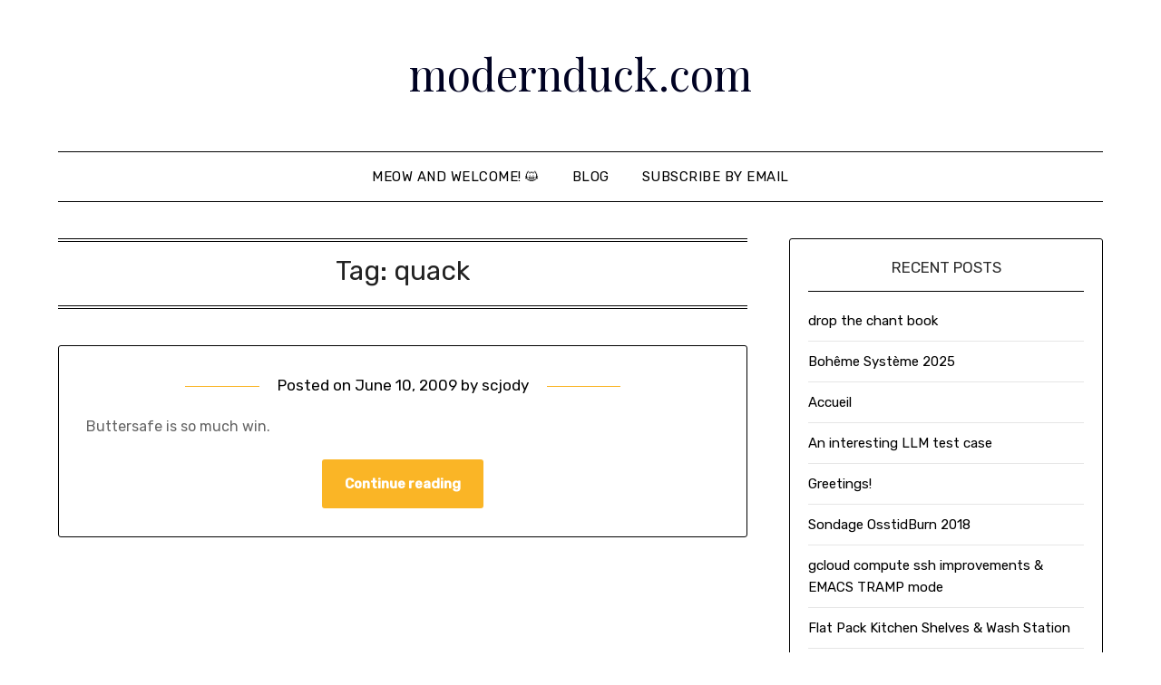

--- FILE ---
content_type: text/html; charset=UTF-8
request_url: https://modernduck.com/tag/quack/
body_size: 8397
content:
<!doctype html>
<html lang="en-US">
<head>
	<meta charset="UTF-8">
	<meta name="viewport" content="width=device-width, initial-scale=1">
	<link rel="profile" href="http://gmpg.org/xfn/11">
	<title>quack &#8211; modernduck.com</title>
<meta name='robots' content='max-image-preview:large' />
<link rel='dns-prefetch' href='//fonts.googleapis.com' />
<link rel="alternate" type="application/rss+xml" title="modernduck.com &raquo; Feed" href="https://modernduck.com/feed/" />
<link rel="alternate" type="application/rss+xml" title="modernduck.com &raquo; Comments Feed" href="https://modernduck.com/comments/feed/" />
<link rel="alternate" type="application/rss+xml" title="modernduck.com &raquo; quack Tag Feed" href="https://modernduck.com/tag/quack/feed/" />
<style id='wp-img-auto-sizes-contain-inline-css' type='text/css'>
img:is([sizes=auto i],[sizes^="auto," i]){contain-intrinsic-size:3000px 1500px}
/*# sourceURL=wp-img-auto-sizes-contain-inline-css */
</style>
<style id='wp-emoji-styles-inline-css' type='text/css'>

	img.wp-smiley, img.emoji {
		display: inline !important;
		border: none !important;
		box-shadow: none !important;
		height: 1em !important;
		width: 1em !important;
		margin: 0 0.07em !important;
		vertical-align: -0.1em !important;
		background: none !important;
		padding: 0 !important;
	}
/*# sourceURL=wp-emoji-styles-inline-css */
</style>
<style id='wp-block-library-inline-css' type='text/css'>
:root{--wp-block-synced-color:#7a00df;--wp-block-synced-color--rgb:122,0,223;--wp-bound-block-color:var(--wp-block-synced-color);--wp-editor-canvas-background:#ddd;--wp-admin-theme-color:#007cba;--wp-admin-theme-color--rgb:0,124,186;--wp-admin-theme-color-darker-10:#006ba1;--wp-admin-theme-color-darker-10--rgb:0,107,160.5;--wp-admin-theme-color-darker-20:#005a87;--wp-admin-theme-color-darker-20--rgb:0,90,135;--wp-admin-border-width-focus:2px}@media (min-resolution:192dpi){:root{--wp-admin-border-width-focus:1.5px}}.wp-element-button{cursor:pointer}:root .has-very-light-gray-background-color{background-color:#eee}:root .has-very-dark-gray-background-color{background-color:#313131}:root .has-very-light-gray-color{color:#eee}:root .has-very-dark-gray-color{color:#313131}:root .has-vivid-green-cyan-to-vivid-cyan-blue-gradient-background{background:linear-gradient(135deg,#00d084,#0693e3)}:root .has-purple-crush-gradient-background{background:linear-gradient(135deg,#34e2e4,#4721fb 50%,#ab1dfe)}:root .has-hazy-dawn-gradient-background{background:linear-gradient(135deg,#faaca8,#dad0ec)}:root .has-subdued-olive-gradient-background{background:linear-gradient(135deg,#fafae1,#67a671)}:root .has-atomic-cream-gradient-background{background:linear-gradient(135deg,#fdd79a,#004a59)}:root .has-nightshade-gradient-background{background:linear-gradient(135deg,#330968,#31cdcf)}:root .has-midnight-gradient-background{background:linear-gradient(135deg,#020381,#2874fc)}:root{--wp--preset--font-size--normal:16px;--wp--preset--font-size--huge:42px}.has-regular-font-size{font-size:1em}.has-larger-font-size{font-size:2.625em}.has-normal-font-size{font-size:var(--wp--preset--font-size--normal)}.has-huge-font-size{font-size:var(--wp--preset--font-size--huge)}.has-text-align-center{text-align:center}.has-text-align-left{text-align:left}.has-text-align-right{text-align:right}.has-fit-text{white-space:nowrap!important}#end-resizable-editor-section{display:none}.aligncenter{clear:both}.items-justified-left{justify-content:flex-start}.items-justified-center{justify-content:center}.items-justified-right{justify-content:flex-end}.items-justified-space-between{justify-content:space-between}.screen-reader-text{border:0;clip-path:inset(50%);height:1px;margin:-1px;overflow:hidden;padding:0;position:absolute;width:1px;word-wrap:normal!important}.screen-reader-text:focus{background-color:#ddd;clip-path:none;color:#444;display:block;font-size:1em;height:auto;left:5px;line-height:normal;padding:15px 23px 14px;text-decoration:none;top:5px;width:auto;z-index:100000}html :where(.has-border-color){border-style:solid}html :where([style*=border-top-color]){border-top-style:solid}html :where([style*=border-right-color]){border-right-style:solid}html :where([style*=border-bottom-color]){border-bottom-style:solid}html :where([style*=border-left-color]){border-left-style:solid}html :where([style*=border-width]){border-style:solid}html :where([style*=border-top-width]){border-top-style:solid}html :where([style*=border-right-width]){border-right-style:solid}html :where([style*=border-bottom-width]){border-bottom-style:solid}html :where([style*=border-left-width]){border-left-style:solid}html :where(img[class*=wp-image-]){height:auto;max-width:100%}:where(figure){margin:0 0 1em}html :where(.is-position-sticky){--wp-admin--admin-bar--position-offset:var(--wp-admin--admin-bar--height,0px)}@media screen and (max-width:600px){html :where(.is-position-sticky){--wp-admin--admin-bar--position-offset:0px}}

/*# sourceURL=wp-block-library-inline-css */
</style><style id='global-styles-inline-css' type='text/css'>
:root{--wp--preset--aspect-ratio--square: 1;--wp--preset--aspect-ratio--4-3: 4/3;--wp--preset--aspect-ratio--3-4: 3/4;--wp--preset--aspect-ratio--3-2: 3/2;--wp--preset--aspect-ratio--2-3: 2/3;--wp--preset--aspect-ratio--16-9: 16/9;--wp--preset--aspect-ratio--9-16: 9/16;--wp--preset--color--black: #000000;--wp--preset--color--cyan-bluish-gray: #abb8c3;--wp--preset--color--white: #ffffff;--wp--preset--color--pale-pink: #f78da7;--wp--preset--color--vivid-red: #cf2e2e;--wp--preset--color--luminous-vivid-orange: #ff6900;--wp--preset--color--luminous-vivid-amber: #fcb900;--wp--preset--color--light-green-cyan: #7bdcb5;--wp--preset--color--vivid-green-cyan: #00d084;--wp--preset--color--pale-cyan-blue: #8ed1fc;--wp--preset--color--vivid-cyan-blue: #0693e3;--wp--preset--color--vivid-purple: #9b51e0;--wp--preset--gradient--vivid-cyan-blue-to-vivid-purple: linear-gradient(135deg,rgb(6,147,227) 0%,rgb(155,81,224) 100%);--wp--preset--gradient--light-green-cyan-to-vivid-green-cyan: linear-gradient(135deg,rgb(122,220,180) 0%,rgb(0,208,130) 100%);--wp--preset--gradient--luminous-vivid-amber-to-luminous-vivid-orange: linear-gradient(135deg,rgb(252,185,0) 0%,rgb(255,105,0) 100%);--wp--preset--gradient--luminous-vivid-orange-to-vivid-red: linear-gradient(135deg,rgb(255,105,0) 0%,rgb(207,46,46) 100%);--wp--preset--gradient--very-light-gray-to-cyan-bluish-gray: linear-gradient(135deg,rgb(238,238,238) 0%,rgb(169,184,195) 100%);--wp--preset--gradient--cool-to-warm-spectrum: linear-gradient(135deg,rgb(74,234,220) 0%,rgb(151,120,209) 20%,rgb(207,42,186) 40%,rgb(238,44,130) 60%,rgb(251,105,98) 80%,rgb(254,248,76) 100%);--wp--preset--gradient--blush-light-purple: linear-gradient(135deg,rgb(255,206,236) 0%,rgb(152,150,240) 100%);--wp--preset--gradient--blush-bordeaux: linear-gradient(135deg,rgb(254,205,165) 0%,rgb(254,45,45) 50%,rgb(107,0,62) 100%);--wp--preset--gradient--luminous-dusk: linear-gradient(135deg,rgb(255,203,112) 0%,rgb(199,81,192) 50%,rgb(65,88,208) 100%);--wp--preset--gradient--pale-ocean: linear-gradient(135deg,rgb(255,245,203) 0%,rgb(182,227,212) 50%,rgb(51,167,181) 100%);--wp--preset--gradient--electric-grass: linear-gradient(135deg,rgb(202,248,128) 0%,rgb(113,206,126) 100%);--wp--preset--gradient--midnight: linear-gradient(135deg,rgb(2,3,129) 0%,rgb(40,116,252) 100%);--wp--preset--font-size--small: 13px;--wp--preset--font-size--medium: 20px;--wp--preset--font-size--large: 36px;--wp--preset--font-size--x-large: 42px;--wp--preset--spacing--20: 0.44rem;--wp--preset--spacing--30: 0.67rem;--wp--preset--spacing--40: 1rem;--wp--preset--spacing--50: 1.5rem;--wp--preset--spacing--60: 2.25rem;--wp--preset--spacing--70: 3.38rem;--wp--preset--spacing--80: 5.06rem;--wp--preset--shadow--natural: 6px 6px 9px rgba(0, 0, 0, 0.2);--wp--preset--shadow--deep: 12px 12px 50px rgba(0, 0, 0, 0.4);--wp--preset--shadow--sharp: 6px 6px 0px rgba(0, 0, 0, 0.2);--wp--preset--shadow--outlined: 6px 6px 0px -3px rgb(255, 255, 255), 6px 6px rgb(0, 0, 0);--wp--preset--shadow--crisp: 6px 6px 0px rgb(0, 0, 0);}:where(.is-layout-flex){gap: 0.5em;}:where(.is-layout-grid){gap: 0.5em;}body .is-layout-flex{display: flex;}.is-layout-flex{flex-wrap: wrap;align-items: center;}.is-layout-flex > :is(*, div){margin: 0;}body .is-layout-grid{display: grid;}.is-layout-grid > :is(*, div){margin: 0;}:where(.wp-block-columns.is-layout-flex){gap: 2em;}:where(.wp-block-columns.is-layout-grid){gap: 2em;}:where(.wp-block-post-template.is-layout-flex){gap: 1.25em;}:where(.wp-block-post-template.is-layout-grid){gap: 1.25em;}.has-black-color{color: var(--wp--preset--color--black) !important;}.has-cyan-bluish-gray-color{color: var(--wp--preset--color--cyan-bluish-gray) !important;}.has-white-color{color: var(--wp--preset--color--white) !important;}.has-pale-pink-color{color: var(--wp--preset--color--pale-pink) !important;}.has-vivid-red-color{color: var(--wp--preset--color--vivid-red) !important;}.has-luminous-vivid-orange-color{color: var(--wp--preset--color--luminous-vivid-orange) !important;}.has-luminous-vivid-amber-color{color: var(--wp--preset--color--luminous-vivid-amber) !important;}.has-light-green-cyan-color{color: var(--wp--preset--color--light-green-cyan) !important;}.has-vivid-green-cyan-color{color: var(--wp--preset--color--vivid-green-cyan) !important;}.has-pale-cyan-blue-color{color: var(--wp--preset--color--pale-cyan-blue) !important;}.has-vivid-cyan-blue-color{color: var(--wp--preset--color--vivid-cyan-blue) !important;}.has-vivid-purple-color{color: var(--wp--preset--color--vivid-purple) !important;}.has-black-background-color{background-color: var(--wp--preset--color--black) !important;}.has-cyan-bluish-gray-background-color{background-color: var(--wp--preset--color--cyan-bluish-gray) !important;}.has-white-background-color{background-color: var(--wp--preset--color--white) !important;}.has-pale-pink-background-color{background-color: var(--wp--preset--color--pale-pink) !important;}.has-vivid-red-background-color{background-color: var(--wp--preset--color--vivid-red) !important;}.has-luminous-vivid-orange-background-color{background-color: var(--wp--preset--color--luminous-vivid-orange) !important;}.has-luminous-vivid-amber-background-color{background-color: var(--wp--preset--color--luminous-vivid-amber) !important;}.has-light-green-cyan-background-color{background-color: var(--wp--preset--color--light-green-cyan) !important;}.has-vivid-green-cyan-background-color{background-color: var(--wp--preset--color--vivid-green-cyan) !important;}.has-pale-cyan-blue-background-color{background-color: var(--wp--preset--color--pale-cyan-blue) !important;}.has-vivid-cyan-blue-background-color{background-color: var(--wp--preset--color--vivid-cyan-blue) !important;}.has-vivid-purple-background-color{background-color: var(--wp--preset--color--vivid-purple) !important;}.has-black-border-color{border-color: var(--wp--preset--color--black) !important;}.has-cyan-bluish-gray-border-color{border-color: var(--wp--preset--color--cyan-bluish-gray) !important;}.has-white-border-color{border-color: var(--wp--preset--color--white) !important;}.has-pale-pink-border-color{border-color: var(--wp--preset--color--pale-pink) !important;}.has-vivid-red-border-color{border-color: var(--wp--preset--color--vivid-red) !important;}.has-luminous-vivid-orange-border-color{border-color: var(--wp--preset--color--luminous-vivid-orange) !important;}.has-luminous-vivid-amber-border-color{border-color: var(--wp--preset--color--luminous-vivid-amber) !important;}.has-light-green-cyan-border-color{border-color: var(--wp--preset--color--light-green-cyan) !important;}.has-vivid-green-cyan-border-color{border-color: var(--wp--preset--color--vivid-green-cyan) !important;}.has-pale-cyan-blue-border-color{border-color: var(--wp--preset--color--pale-cyan-blue) !important;}.has-vivid-cyan-blue-border-color{border-color: var(--wp--preset--color--vivid-cyan-blue) !important;}.has-vivid-purple-border-color{border-color: var(--wp--preset--color--vivid-purple) !important;}.has-vivid-cyan-blue-to-vivid-purple-gradient-background{background: var(--wp--preset--gradient--vivid-cyan-blue-to-vivid-purple) !important;}.has-light-green-cyan-to-vivid-green-cyan-gradient-background{background: var(--wp--preset--gradient--light-green-cyan-to-vivid-green-cyan) !important;}.has-luminous-vivid-amber-to-luminous-vivid-orange-gradient-background{background: var(--wp--preset--gradient--luminous-vivid-amber-to-luminous-vivid-orange) !important;}.has-luminous-vivid-orange-to-vivid-red-gradient-background{background: var(--wp--preset--gradient--luminous-vivid-orange-to-vivid-red) !important;}.has-very-light-gray-to-cyan-bluish-gray-gradient-background{background: var(--wp--preset--gradient--very-light-gray-to-cyan-bluish-gray) !important;}.has-cool-to-warm-spectrum-gradient-background{background: var(--wp--preset--gradient--cool-to-warm-spectrum) !important;}.has-blush-light-purple-gradient-background{background: var(--wp--preset--gradient--blush-light-purple) !important;}.has-blush-bordeaux-gradient-background{background: var(--wp--preset--gradient--blush-bordeaux) !important;}.has-luminous-dusk-gradient-background{background: var(--wp--preset--gradient--luminous-dusk) !important;}.has-pale-ocean-gradient-background{background: var(--wp--preset--gradient--pale-ocean) !important;}.has-electric-grass-gradient-background{background: var(--wp--preset--gradient--electric-grass) !important;}.has-midnight-gradient-background{background: var(--wp--preset--gradient--midnight) !important;}.has-small-font-size{font-size: var(--wp--preset--font-size--small) !important;}.has-medium-font-size{font-size: var(--wp--preset--font-size--medium) !important;}.has-large-font-size{font-size: var(--wp--preset--font-size--large) !important;}.has-x-large-font-size{font-size: var(--wp--preset--font-size--x-large) !important;}
/*# sourceURL=global-styles-inline-css */
</style>

<style id='classic-theme-styles-inline-css' type='text/css'>
/*! This file is auto-generated */
.wp-block-button__link{color:#fff;background-color:#32373c;border-radius:9999px;box-shadow:none;text-decoration:none;padding:calc(.667em + 2px) calc(1.333em + 2px);font-size:1.125em}.wp-block-file__button{background:#32373c;color:#fff;text-decoration:none}
/*# sourceURL=/wp-includes/css/classic-themes.min.css */
</style>
<link rel='stylesheet' id='parent-style-css' href='https://modernduck.com/wp-content/themes/minimalistblogger/style.css?ver=6.9' type='text/css' media='all' />
<link rel='stylesheet' id='simplebasics-google-font-rubik-css' href='//fonts.googleapis.com/css2?family=Rubik%3Aital%2Cwght%400%2C400%3B0%2C500%3B1%2C400%3B1%2C500&#038;ver=6.9' type='text/css' media='all' />
<link rel='stylesheet' id='simplebasics-google-fonts-css' href='//fonts.googleapis.com/css2?family=Playfair+Display&#038;display=swap&#038;ver=6.9' type='text/css' media='all' />
<link rel='stylesheet' id='font-awesome-css' href='https://modernduck.com/wp-content/themes/minimalistblogger/css/font-awesome.min.css?ver=6.9' type='text/css' media='all' />
<link rel='stylesheet' id='minimalistblogger-style-css' href='https://modernduck.com/wp-content/themes/simplebasics/style.css?ver=6.9' type='text/css' media='all' />
<link rel='stylesheet' id='minimalistblogger-google-fonts-css' href='//fonts.googleapis.com/css?family=Lato%3A300%2C400%2C700%2C900%7CMerriweather%3A400%2C700&#038;ver=6.9' type='text/css' media='all' />
<script type="text/javascript" src="https://modernduck.com/wp-includes/js/jquery/jquery.min.js?ver=3.7.1" id="jquery-core-js"></script>
<script type="text/javascript" src="https://modernduck.com/wp-includes/js/jquery/jquery-migrate.min.js?ver=3.4.1" id="jquery-migrate-js"></script>
<link rel="https://api.w.org/" href="https://modernduck.com/wp-json/" /><link rel="alternate" title="JSON" type="application/json" href="https://modernduck.com/wp-json/wp/v2/tags/32" /><link rel="EditURI" type="application/rsd+xml" title="RSD" href="https://modernduck.com/xmlrpc.php?rsd" />
<meta name="generator" content="WordPress 6.9" />

		<style type="text/css">
			.super-menu, #smobile-menu, .primary-menu, .primary-menu ul li ul.children, .primary-menu ul li ul.sub-menu { background-color: ; }
			.main-navigation ul li a, .main-navigation ul li .sub-arrow, .super-menu .toggle-mobile-menu,.toggle-mobile-menu:before, .mobile-menu-active .smenu-hide { color: ; }
			#smobile-menu.show .main-navigation ul ul.children.active, #smobile-menu.show .main-navigation ul ul.sub-menu.active, #smobile-menu.show .main-navigation ul li, .smenu-hide.toggle-mobile-menu.menu-toggle, #smobile-menu.show .main-navigation ul li, .primary-menu ul li ul.children li, .primary-menu ul li ul.sub-menu li, .primary-menu .pmenu, .super-menu { border-color: ; border-bottom-color: ; }
			#secondary .widget h3, #secondary .widget h3 a, #secondary .widget h4, #secondary .widget h1, #secondary .widget h2, #secondary .widget h5, #secondary .widget h6 { color: ; }
			#secondary .widget a, #secondary a, #secondary .widget li a , #secondary span.sub-arrow{ color: ; }
			#secondary, #secondary .widget, #secondary .widget p, #secondary .widget li, .widget time.rpwe-time.published { color: ; }
			.swidgets-wrap .sidebar-title-border, #secondary .swidgets-wrap, #secondary .widget ul li, .featured-sidebar .search-field { border-color: ; }
			.site-info, .footer-column-three input.search-submit, .footer-column-three p, .footer-column-three li, .footer-column-three td, .footer-column-three th, .footer-column-three caption { color: ; }
						body, .site, .swidgets-wrap h3, .post-data-text { background: ; }
			.site-title a, .site-description { color: ; }
			.sheader { background:  }
		</style>
	
		<style type="text/css">
		body, 
		.site, 
		.swidgets-wrap h3, 
		.post-data-text { background: ; }
		
		.site-title a, 
		.site-description { color: ; }
		
		.sheader { background:  }
		</style>
		</head>

<body class="archive tag tag-quack tag-32 wp-theme-minimalistblogger wp-child-theme-simplebasics hfeed masthead-fixed">
	 <a class="skip-link screen-reader-text" href="#content">Skip to content</a>
	<div id="page" class="site">

		<header id="masthead" class="sheader site-header clearfix">
			<div class="content-wrap">
							<div class="site-branding">
				<!-- If frontpage, make title h1 -->
							<p class="site-title"><a href="https://modernduck.com/" rel="home">modernduck.com</a></p>
						<p class="site-description">the unofficial website of Jody McIntyre</p>
					</div>
			</div>
	<nav id="primary-site-navigation" class="primary-menu main-navigation clearfix">
		<a href="#" id="pull" class="smenu-hide toggle-mobile-menu menu-toggle" aria-controls="secondary-menu" aria-expanded="false">Menu</a>
		<div class="content-wrap text-center">
			<div class="center-main-menu">
				<div class="menu-menu-1-container"><ul id="primary-menu" class="pmenu"><li id="menu-item-991" class="menu-item menu-item-type-post_type menu-item-object-page menu-item-home menu-item-991"><a href="https://modernduck.com/">Meow and welcome! &#x1f63a;</a></li>
<li id="menu-item-992" class="menu-item menu-item-type-post_type menu-item-object-page current_page_parent menu-item-992"><a href="https://modernduck.com/blog/">Blog</a></li>
<li id="menu-item-993" class="menu-item menu-item-type-post_type menu-item-object-page menu-item-993"><a href="https://modernduck.com/blog/subscribe-by-email/">Subscribe by email</a></li>
</ul></div>				</div>
			</div>
		</nav>
		<div class="super-menu clearfix">
			<div class="super-menu-inner">
				<a href="#" id="pull" class="toggle-mobile-menu menu-toggle" aria-controls="secondary-menu" aria-expanded="false">Menu</a>
			</div>
		</div>
		<div id="mobile-menu-overlay"></div>
	</header>

	
<div class="content-wrap">
	<div class="header-widgets-wrapper">
		
	
</div>
</div>

<div id="content" class="site-content clearfix">
	<div class="content-wrap">

	<div id="primary" class="featured-content content-area">
		<main id="main" class="site-main">

		
			<header class="fbox page-header">
				<h1 class="page-title">Tag: <span>quack</span></h1>			</header><!-- .page-header -->

			
<article id="post-177" class="posts-entry fbox blogposts-list post-177 post type-post status-publish format-standard hentry category-uncategorized tag-intarweb tag-links tag-quack">
	
	
	<header class="entry-header">
				<div class="entry-meta">
			<div class="blog-data-wrapper">
				<div class="post-data-divider"></div>
				<div class="post-data-positioning">
					<div class="post-data-text">
						<span class="posted-on">Posted on <a href="https://modernduck.com/2009/06/177/" rel="bookmark"><time class="entry-date published" datetime="2009-06-10T20:27:00-04:00">June 10, 2009</time><time class="updated" datetime="2013-05-08T08:15:45-04:00">May 8, 2013</time></a></span><span class="byline"> by <span class="author vcard"><a class="url fn n" href="https://modernduck.com/author/scjody/">scjody</a></span></span>					</div>
				</div>
			</div>
		</div><!-- .entry-meta -->
			</header><!-- .entry-header -->

	<div class="entry-content">
		<p>Buttersafe is so much win.</p>
			<div class="text-center">
				<a href="https://modernduck.com/2009/06/177/" class="blogpost-button">Continue reading</a>
			</div>
		</div><!-- .entry-content -->


	</article><!-- #post-177 -->
<div class="text-center"></div>
		</main><!-- #main -->
	</div><!-- #primary -->


<aside id="secondary" class="featured-sidebar widget-area">
	
		<section id="recent-posts-4" class="fbox swidgets-wrap widget widget_recent_entries">
		<div class="swidget"><div class="sidebar-title-border"><h3 class="widget-title">Recent Posts</h3></div></div>
		<ul>
											<li>
					<a href="https://modernduck.com/2025/10/drop-the-chant-book/">drop the chant book</a>
									</li>
											<li>
					<a href="https://modernduck.com/2025/09/boheme-systeme-2025/">Bohême Système 2025</a>
									</li>
											<li>
					<a href="https://modernduck.com/2024/11/accueil/">Accueil</a>
									</li>
											<li>
					<a href="https://modernduck.com/2024/07/an-interesting-llm-test-case/">An interesting LLM test case</a>
									</li>
											<li>
					<a href="https://modernduck.com/2023/11/greetings/">Greetings!</a>
									</li>
											<li>
					<a href="https://modernduck.com/2018/11/sondage-osstidburn-2018/">Sondage OsstidBurn 2018</a>
									</li>
											<li>
					<a href="https://modernduck.com/2018/02/gcloud-compute-ssh-improvements-emacs-tramp-mode/">gcloud compute ssh improvements &#038; EMACS TRAMP mode</a>
									</li>
											<li>
					<a href="https://modernduck.com/2017/11/kitchen-shelves/">Flat Pack Kitchen Shelves &#038; Wash Station</a>
									</li>
											<li>
					<a href="https://modernduck.com/2016/08/this-place-is-not-a-place-of-honor/">This is not a place of honor.</a>
									</li>
											<li>
					<a href="https://modernduck.com/2013/10/look-at-this-duck/">LOOK AT THIS DUCK</a>
									</li>
					</ul>

		</section><section id="s2_form_widget-2" class="fbox swidgets-wrap widget s2_form_widget"><div class="swidget"><div class="sidebar-title-border"><h3 class="widget-title">Subscribe by email</h3></div></div><div class="search"><form name="s2formwidget" method="post" action="https://modernduck.com/blog/"><input type="hidden" name="ip" value="3.143.249.179" /><span style="display:none !important"><label for="firstname">Leave This Blank:</label><input type="text" id="firstname" name="firstname" /><label for="lastname">Leave This Blank Too:</label><input type="text" id="lastname" name="lastname" /><label for="uri">Do Not Change This:</label><input type="text" id="uri" name="uri" value="http://" /></span><p><label for="s2email">Your email:</label><br><input type="email" name="email" id="s2email" value="Enter email address..." size="20" onfocus="if (this.value === 'Enter email address...') {this.value = '';}" onblur="if (this.value === '') {this.value = 'Enter email address...';}" /></p><p><input type="submit" name="subscribe" value="Subscribe" /></p></form>
</div></section><section id="archives-4" class="fbox swidgets-wrap widget widget_archive"><div class="swidget"><div class="sidebar-title-border"><h3 class="widget-title">Archives</h3></div></div>
			<ul>
					<li><a href='https://modernduck.com/2025/10/'>October 2025</a>&nbsp;(1)</li>
	<li><a href='https://modernduck.com/2025/09/'>September 2025</a>&nbsp;(1)</li>
	<li><a href='https://modernduck.com/2024/11/'>November 2024</a>&nbsp;(1)</li>
	<li><a href='https://modernduck.com/2024/07/'>July 2024</a>&nbsp;(1)</li>
	<li><a href='https://modernduck.com/2023/11/'>November 2023</a>&nbsp;(1)</li>
	<li><a href='https://modernduck.com/2018/11/'>November 2018</a>&nbsp;(1)</li>
	<li><a href='https://modernduck.com/2018/02/'>February 2018</a>&nbsp;(1)</li>
	<li><a href='https://modernduck.com/2017/11/'>November 2017</a>&nbsp;(1)</li>
	<li><a href='https://modernduck.com/2016/08/'>August 2016</a>&nbsp;(1)</li>
	<li><a href='https://modernduck.com/2013/10/'>October 2013</a>&nbsp;(1)</li>
	<li><a href='https://modernduck.com/2013/05/'>May 2013</a>&nbsp;(1)</li>
	<li><a href='https://modernduck.com/2013/02/'>February 2013</a>&nbsp;(1)</li>
	<li><a href='https://modernduck.com/2012/11/'>November 2012</a>&nbsp;(1)</li>
	<li><a href='https://modernduck.com/2012/05/'>May 2012</a>&nbsp;(1)</li>
	<li><a href='https://modernduck.com/2012/04/'>April 2012</a>&nbsp;(2)</li>
	<li><a href='https://modernduck.com/2012/03/'>March 2012</a>&nbsp;(1)</li>
	<li><a href='https://modernduck.com/2012/02/'>February 2012</a>&nbsp;(1)</li>
	<li><a href='https://modernduck.com/2012/01/'>January 2012</a>&nbsp;(1)</li>
	<li><a href='https://modernduck.com/2011/12/'>December 2011</a>&nbsp;(1)</li>
	<li><a href='https://modernduck.com/2011/11/'>November 2011</a>&nbsp;(1)</li>
	<li><a href='https://modernduck.com/2011/10/'>October 2011</a>&nbsp;(1)</li>
	<li><a href='https://modernduck.com/2011/09/'>September 2011</a>&nbsp;(1)</li>
	<li><a href='https://modernduck.com/2011/08/'>August 2011</a>&nbsp;(1)</li>
	<li><a href='https://modernduck.com/2011/07/'>July 2011</a>&nbsp;(1)</li>
	<li><a href='https://modernduck.com/2011/06/'>June 2011</a>&nbsp;(1)</li>
	<li><a href='https://modernduck.com/2011/05/'>May 2011</a>&nbsp;(1)</li>
	<li><a href='https://modernduck.com/2011/03/'>March 2011</a>&nbsp;(2)</li>
	<li><a href='https://modernduck.com/2011/02/'>February 2011</a>&nbsp;(1)</li>
	<li><a href='https://modernduck.com/2011/01/'>January 2011</a>&nbsp;(4)</li>
	<li><a href='https://modernduck.com/2010/12/'>December 2010</a>&nbsp;(1)</li>
	<li><a href='https://modernduck.com/2010/11/'>November 2010</a>&nbsp;(1)</li>
	<li><a href='https://modernduck.com/2010/10/'>October 2010</a>&nbsp;(1)</li>
	<li><a href='https://modernduck.com/2010/09/'>September 2010</a>&nbsp;(3)</li>
	<li><a href='https://modernduck.com/2010/08/'>August 2010</a>&nbsp;(4)</li>
	<li><a href='https://modernduck.com/2010/07/'>July 2010</a>&nbsp;(15)</li>
	<li><a href='https://modernduck.com/2010/06/'>June 2010</a>&nbsp;(16)</li>
	<li><a href='https://modernduck.com/2010/05/'>May 2010</a>&nbsp;(17)</li>
	<li><a href='https://modernduck.com/2010/04/'>April 2010</a>&nbsp;(10)</li>
	<li><a href='https://modernduck.com/2010/03/'>March 2010</a>&nbsp;(10)</li>
	<li><a href='https://modernduck.com/2010/02/'>February 2010</a>&nbsp;(19)</li>
	<li><a href='https://modernduck.com/2010/01/'>January 2010</a>&nbsp;(10)</li>
	<li><a href='https://modernduck.com/2009/11/'>November 2009</a>&nbsp;(6)</li>
	<li><a href='https://modernduck.com/2009/10/'>October 2009</a>&nbsp;(1)</li>
	<li><a href='https://modernduck.com/2009/09/'>September 2009</a>&nbsp;(1)</li>
	<li><a href='https://modernduck.com/2009/07/'>July 2009</a>&nbsp;(2)</li>
	<li><a href='https://modernduck.com/2009/06/'>June 2009</a>&nbsp;(3)</li>
	<li><a href='https://modernduck.com/2009/05/'>May 2009</a>&nbsp;(2)</li>
	<li><a href='https://modernduck.com/2009/04/'>April 2009</a>&nbsp;(6)</li>
	<li><a href='https://modernduck.com/2009/03/'>March 2009</a>&nbsp;(5)</li>
	<li><a href='https://modernduck.com/2009/02/'>February 2009</a>&nbsp;(3)</li>
	<li><a href='https://modernduck.com/2009/01/'>January 2009</a>&nbsp;(4)</li>
	<li><a href='https://modernduck.com/2008/12/'>December 2008</a>&nbsp;(5)</li>
	<li><a href='https://modernduck.com/2008/11/'>November 2008</a>&nbsp;(1)</li>
	<li><a href='https://modernduck.com/2008/10/'>October 2008</a>&nbsp;(5)</li>
	<li><a href='https://modernduck.com/2008/09/'>September 2008</a>&nbsp;(4)</li>
	<li><a href='https://modernduck.com/2008/08/'>August 2008</a>&nbsp;(2)</li>
	<li><a href='https://modernduck.com/2008/07/'>July 2008</a>&nbsp;(4)</li>
	<li><a href='https://modernduck.com/2008/06/'>June 2008</a>&nbsp;(2)</li>
	<li><a href='https://modernduck.com/2008/05/'>May 2008</a>&nbsp;(2)</li>
	<li><a href='https://modernduck.com/2008/04/'>April 2008</a>&nbsp;(5)</li>
	<li><a href='https://modernduck.com/2008/03/'>March 2008</a>&nbsp;(4)</li>
	<li><a href='https://modernduck.com/2008/02/'>February 2008</a>&nbsp;(2)</li>
	<li><a href='https://modernduck.com/2008/01/'>January 2008</a>&nbsp;(1)</li>
	<li><a href='https://modernduck.com/2007/12/'>December 2007</a>&nbsp;(3)</li>
	<li><a href='https://modernduck.com/2007/11/'>November 2007</a>&nbsp;(5)</li>
	<li><a href='https://modernduck.com/2007/10/'>October 2007</a>&nbsp;(3)</li>
	<li><a href='https://modernduck.com/2007/09/'>September 2007</a>&nbsp;(5)</li>
	<li><a href='https://modernduck.com/2007/08/'>August 2007</a>&nbsp;(2)</li>
	<li><a href='https://modernduck.com/2007/07/'>July 2007</a>&nbsp;(2)</li>
	<li><a href='https://modernduck.com/2007/06/'>June 2007</a>&nbsp;(2)</li>
	<li><a href='https://modernduck.com/2007/05/'>May 2007</a>&nbsp;(1)</li>
	<li><a href='https://modernduck.com/2007/04/'>April 2007</a>&nbsp;(4)</li>
	<li><a href='https://modernduck.com/2007/03/'>March 2007</a>&nbsp;(4)</li>
	<li><a href='https://modernduck.com/2007/02/'>February 2007</a>&nbsp;(1)</li>
	<li><a href='https://modernduck.com/2006/12/'>December 2006</a>&nbsp;(2)</li>
	<li><a href='https://modernduck.com/2006/11/'>November 2006</a>&nbsp;(4)</li>
	<li><a href='https://modernduck.com/2006/10/'>October 2006</a>&nbsp;(3)</li>
	<li><a href='https://modernduck.com/2006/09/'>September 2006</a>&nbsp;(3)</li>
	<li><a href='https://modernduck.com/2006/08/'>August 2006</a>&nbsp;(3)</li>
	<li><a href='https://modernduck.com/2006/07/'>July 2006</a>&nbsp;(1)</li>
	<li><a href='https://modernduck.com/2006/05/'>May 2006</a>&nbsp;(1)</li>
	<li><a href='https://modernduck.com/2006/03/'>March 2006</a>&nbsp;(1)</li>
	<li><a href='https://modernduck.com/2005/11/'>November 2005</a>&nbsp;(2)</li>
	<li><a href='https://modernduck.com/2005/10/'>October 2005</a>&nbsp;(1)</li>
	<li><a href='https://modernduck.com/2005/08/'>August 2005</a>&nbsp;(4)</li>
	<li><a href='https://modernduck.com/2005/06/'>June 2005</a>&nbsp;(1)</li>
	<li><a href='https://modernduck.com/2005/05/'>May 2005</a>&nbsp;(3)</li>
	<li><a href='https://modernduck.com/2005/02/'>February 2005</a>&nbsp;(3)</li>
	<li><a href='https://modernduck.com/2005/01/'>January 2005</a>&nbsp;(1)</li>
	<li><a href='https://modernduck.com/2004/10/'>October 2004</a>&nbsp;(1)</li>
	<li><a href='https://modernduck.com/2004/09/'>September 2004</a>&nbsp;(3)</li>
	<li><a href='https://modernduck.com/2004/08/'>August 2004</a>&nbsp;(2)</li>
	<li><a href='https://modernduck.com/2004/06/'>June 2004</a>&nbsp;(1)</li>
	<li><a href='https://modernduck.com/2004/05/'>May 2004</a>&nbsp;(6)</li>
	<li><a href='https://modernduck.com/2004/03/'>March 2004</a>&nbsp;(1)</li>
	<li><a href='https://modernduck.com/2004/02/'>February 2004</a>&nbsp;(1)</li>
	<li><a href='https://modernduck.com/2004/01/'>January 2004</a>&nbsp;(1)</li>
	<li><a href='https://modernduck.com/2003/11/'>November 2003</a>&nbsp;(1)</li>
	<li><a href='https://modernduck.com/2003/10/'>October 2003</a>&nbsp;(1)</li>
	<li><a href='https://modernduck.com/2003/09/'>September 2003</a>&nbsp;(1)</li>
	<li><a href='https://modernduck.com/2003/08/'>August 2003</a>&nbsp;(1)</li>
	<li><a href='https://modernduck.com/2003/07/'>July 2003</a>&nbsp;(1)</li>
	<li><a href='https://modernduck.com/2003/06/'>June 2003</a>&nbsp;(3)</li>
	<li><a href='https://modernduck.com/2003/05/'>May 2003</a>&nbsp;(2)</li>
			</ul>

			</section></aside><!-- #secondary -->
</div>
</div><!-- #content -->

<footer id="colophon" class="site-footer clearfix">

	<div class="content-wrap">
		
		
	
</div>

<div class="site-info">
	&copy; 2026 modernduck.com	<!-- Delete below lines to remove copyright from footer -->
	<span class="footer-info-right">
		 | Powered by <a href="https://superbthemes.com/minimalistblogger/">Minimalist Blog</a> WordPress Theme	</span>
	<!-- Delete above lines to remove copyright from footer -->

</div><!-- .site-info -->
</div>



</footer>
</div>
<!-- Off canvas menu overlay, delete to remove dark shadow -->
<div id="smobile-menu" class="mobile-only"></div>
<div id="mobile-menu-overlay"></div>

<script type="speculationrules">
{"prefetch":[{"source":"document","where":{"and":[{"href_matches":"/*"},{"not":{"href_matches":["/wp-*.php","/wp-admin/*","/wp-content/uploads/*","/wp-content/*","/wp-content/plugins/*","/wp-content/themes/simplebasics/*","/wp-content/themes/minimalistblogger/*","/*\\?(.+)"]}},{"not":{"selector_matches":"a[rel~=\"nofollow\"]"}},{"not":{"selector_matches":".no-prefetch, .no-prefetch a"}}]},"eagerness":"conservative"}]}
</script>
<script type="text/javascript" src="https://modernduck.com/wp-content/themes/minimalistblogger/js/navigation.js?ver=20170823" id="minimalistblogger-navigation-js"></script>
<script type="text/javascript" src="https://modernduck.com/wp-content/themes/minimalistblogger/js/skip-link-focus-fix.js?ver=20170823" id="minimalistblogger-skip-link-focus-fix-js"></script>
<script type="text/javascript" src="https://modernduck.com/wp-content/themes/minimalistblogger/js/script.js?ver=20160720" id="minimalistblogger-script-js"></script>
<script type="text/javascript" src="https://modernduck.com/wp-content/themes/minimalistblogger/js/jquery.flexslider.js?ver=20150423" id="flexslider-js"></script>
<script type="text/javascript" src="https://modernduck.com/wp-content/themes/minimalistblogger/js/accessibility.js?ver=20160720" id="minimalistblogger-accessibility-js"></script>
<script id="wp-emoji-settings" type="application/json">
{"baseUrl":"https://s.w.org/images/core/emoji/17.0.2/72x72/","ext":".png","svgUrl":"https://s.w.org/images/core/emoji/17.0.2/svg/","svgExt":".svg","source":{"concatemoji":"https://modernduck.com/wp-includes/js/wp-emoji-release.min.js?ver=6.9"}}
</script>
<script type="module">
/* <![CDATA[ */
/*! This file is auto-generated */
const a=JSON.parse(document.getElementById("wp-emoji-settings").textContent),o=(window._wpemojiSettings=a,"wpEmojiSettingsSupports"),s=["flag","emoji"];function i(e){try{var t={supportTests:e,timestamp:(new Date).valueOf()};sessionStorage.setItem(o,JSON.stringify(t))}catch(e){}}function c(e,t,n){e.clearRect(0,0,e.canvas.width,e.canvas.height),e.fillText(t,0,0);t=new Uint32Array(e.getImageData(0,0,e.canvas.width,e.canvas.height).data);e.clearRect(0,0,e.canvas.width,e.canvas.height),e.fillText(n,0,0);const a=new Uint32Array(e.getImageData(0,0,e.canvas.width,e.canvas.height).data);return t.every((e,t)=>e===a[t])}function p(e,t){e.clearRect(0,0,e.canvas.width,e.canvas.height),e.fillText(t,0,0);var n=e.getImageData(16,16,1,1);for(let e=0;e<n.data.length;e++)if(0!==n.data[e])return!1;return!0}function u(e,t,n,a){switch(t){case"flag":return n(e,"\ud83c\udff3\ufe0f\u200d\u26a7\ufe0f","\ud83c\udff3\ufe0f\u200b\u26a7\ufe0f")?!1:!n(e,"\ud83c\udde8\ud83c\uddf6","\ud83c\udde8\u200b\ud83c\uddf6")&&!n(e,"\ud83c\udff4\udb40\udc67\udb40\udc62\udb40\udc65\udb40\udc6e\udb40\udc67\udb40\udc7f","\ud83c\udff4\u200b\udb40\udc67\u200b\udb40\udc62\u200b\udb40\udc65\u200b\udb40\udc6e\u200b\udb40\udc67\u200b\udb40\udc7f");case"emoji":return!a(e,"\ud83e\u1fac8")}return!1}function f(e,t,n,a){let r;const o=(r="undefined"!=typeof WorkerGlobalScope&&self instanceof WorkerGlobalScope?new OffscreenCanvas(300,150):document.createElement("canvas")).getContext("2d",{willReadFrequently:!0}),s=(o.textBaseline="top",o.font="600 32px Arial",{});return e.forEach(e=>{s[e]=t(o,e,n,a)}),s}function r(e){var t=document.createElement("script");t.src=e,t.defer=!0,document.head.appendChild(t)}a.supports={everything:!0,everythingExceptFlag:!0},new Promise(t=>{let n=function(){try{var e=JSON.parse(sessionStorage.getItem(o));if("object"==typeof e&&"number"==typeof e.timestamp&&(new Date).valueOf()<e.timestamp+604800&&"object"==typeof e.supportTests)return e.supportTests}catch(e){}return null}();if(!n){if("undefined"!=typeof Worker&&"undefined"!=typeof OffscreenCanvas&&"undefined"!=typeof URL&&URL.createObjectURL&&"undefined"!=typeof Blob)try{var e="postMessage("+f.toString()+"("+[JSON.stringify(s),u.toString(),c.toString(),p.toString()].join(",")+"));",a=new Blob([e],{type:"text/javascript"});const r=new Worker(URL.createObjectURL(a),{name:"wpTestEmojiSupports"});return void(r.onmessage=e=>{i(n=e.data),r.terminate(),t(n)})}catch(e){}i(n=f(s,u,c,p))}t(n)}).then(e=>{for(const n in e)a.supports[n]=e[n],a.supports.everything=a.supports.everything&&a.supports[n],"flag"!==n&&(a.supports.everythingExceptFlag=a.supports.everythingExceptFlag&&a.supports[n]);var t;a.supports.everythingExceptFlag=a.supports.everythingExceptFlag&&!a.supports.flag,a.supports.everything||((t=a.source||{}).concatemoji?r(t.concatemoji):t.wpemoji&&t.twemoji&&(r(t.twemoji),r(t.wpemoji)))});
//# sourceURL=https://modernduck.com/wp-includes/js/wp-emoji-loader.min.js
/* ]]> */
</script>
</body>
</html>
